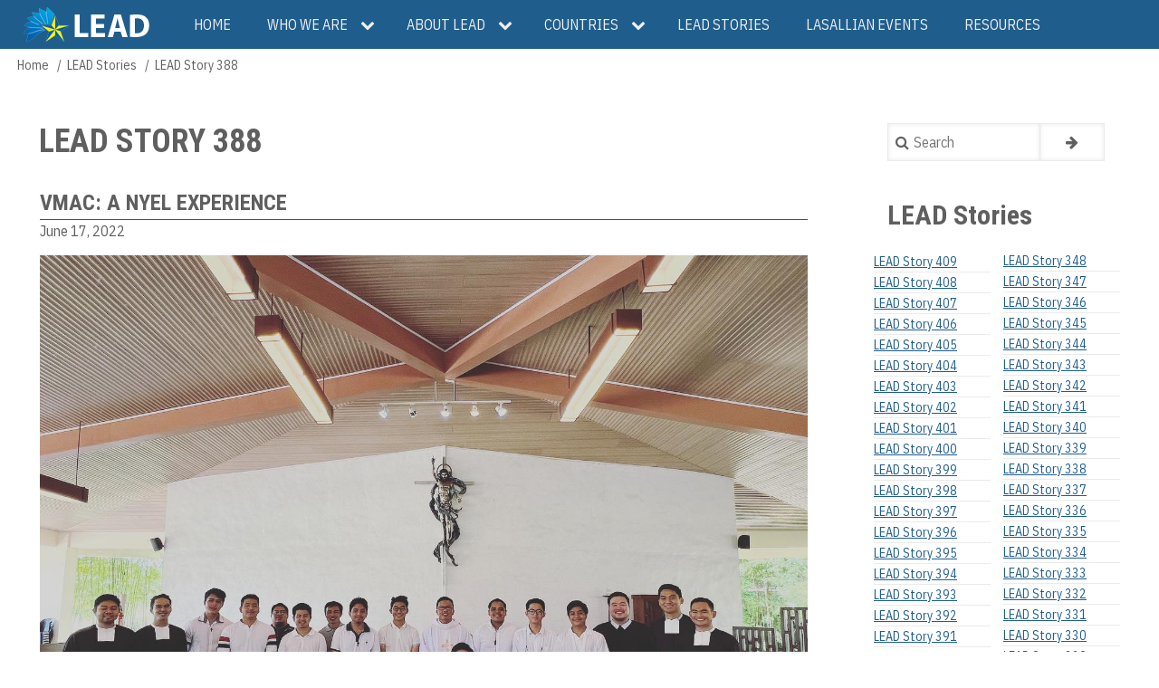

--- FILE ---
content_type: text/html; charset=UTF-8
request_url: https://lasalle-lead.org/lead-stories/lead-story-388
body_size: 12171
content:
<!DOCTYPE html>
<html lang="en" dir="ltr" prefix="content: http://purl.org/rss/1.0/modules/content/  dc: http://purl.org/dc/terms/  foaf: http://xmlns.com/foaf/0.1/  og: http://ogp.me/ns#  rdfs: http://www.w3.org/2000/01/rdf-schema#  schema: http://schema.org/  sioc: http://rdfs.org/sioc/ns#  sioct: http://rdfs.org/sioc/types#  skos: http://www.w3.org/2004/02/skos/core#  xsd: http://www.w3.org/2001/XMLSchema# ">
  <head>
    <meta charset="utf-8" />
<meta name="Generator" content="Drupal 8 (https://www.drupal.org)" />
<meta name="MobileOptimized" content="width" />
<meta name="HandheldFriendly" content="true" />
<meta name="viewport" content="width=device-width, initial-scale=1.0" />
<link rel="shortcut icon" href="/sites/default/files/lead-favicon.png" type="image/png" />
<link rel="canonical" href="/lead-stories/lead-story-388" />
<link rel="shortlink" href="/taxonomy/term/156" />
<link rel="delete-form" href="/taxonomy/term/156/delete" />
<link rel="edit-form" href="/taxonomy/term/156/edit" />
<script>window.a2a_config=window.a2a_config||{};a2a_config.callbacks=[];a2a_config.overlays=[];a2a_config.templates={};</script>

    <title>LEAD Story 388 | Lasallian East Asia District</title>
    <link rel="stylesheet" media="all" href="/core/modules/system/css/components/ajax-progress.module.css?rc3tcq" />
<link rel="stylesheet" media="all" href="/core/modules/system/css/components/align.module.css?rc3tcq" />
<link rel="stylesheet" media="all" href="/core/modules/system/css/components/autocomplete-loading.module.css?rc3tcq" />
<link rel="stylesheet" media="all" href="/core/modules/system/css/components/fieldgroup.module.css?rc3tcq" />
<link rel="stylesheet" media="all" href="/core/modules/system/css/components/container-inline.module.css?rc3tcq" />
<link rel="stylesheet" media="all" href="/core/modules/system/css/components/clearfix.module.css?rc3tcq" />
<link rel="stylesheet" media="all" href="/core/modules/system/css/components/details.module.css?rc3tcq" />
<link rel="stylesheet" media="all" href="/core/modules/system/css/components/hidden.module.css?rc3tcq" />
<link rel="stylesheet" media="all" href="/core/modules/system/css/components/item-list.module.css?rc3tcq" />
<link rel="stylesheet" media="all" href="/core/modules/system/css/components/js.module.css?rc3tcq" />
<link rel="stylesheet" media="all" href="/core/modules/system/css/components/nowrap.module.css?rc3tcq" />
<link rel="stylesheet" media="all" href="/core/modules/system/css/components/position-container.module.css?rc3tcq" />
<link rel="stylesheet" media="all" href="/core/modules/system/css/components/progress.module.css?rc3tcq" />
<link rel="stylesheet" media="all" href="/core/modules/system/css/components/reset-appearance.module.css?rc3tcq" />
<link rel="stylesheet" media="all" href="/core/modules/system/css/components/resize.module.css?rc3tcq" />
<link rel="stylesheet" media="all" href="/core/modules/system/css/components/sticky-header.module.css?rc3tcq" />
<link rel="stylesheet" media="all" href="/core/modules/system/css/components/system-status-counter.css?rc3tcq" />
<link rel="stylesheet" media="all" href="/core/modules/system/css/components/system-status-report-counters.css?rc3tcq" />
<link rel="stylesheet" media="all" href="/core/modules/system/css/components/system-status-report-general-info.css?rc3tcq" />
<link rel="stylesheet" media="all" href="/core/modules/system/css/components/tabledrag.module.css?rc3tcq" />
<link rel="stylesheet" media="all" href="/core/modules/system/css/components/tablesort.module.css?rc3tcq" />
<link rel="stylesheet" media="all" href="/core/modules/system/css/components/tree-child.module.css?rc3tcq" />
<link rel="stylesheet" media="all" href="/core/modules/views/css/views.module.css?rc3tcq" />
<link rel="stylesheet" media="all" href="/modules/blazy/css/components/blazy.column.css?rc3tcq" />
<link rel="stylesheet" media="all" href="/modules/blazy/css/components/blazy.grid.css?rc3tcq" />
<link rel="stylesheet" media="all" href="/modules/blazy/css/components/blazy.ratio.css?rc3tcq" />
<link rel="stylesheet" media="all" href="/modules/blazy/css/components/blazy.loading.css?rc3tcq" />
<link rel="stylesheet" media="all" href="/modules/addtoany/css/addtoany.css?rc3tcq" />
<link rel="stylesheet" media="all" href="/libraries/aos/dist/aos.css?rc3tcq" />
<link rel="stylesheet" media="all" href="/modules/back_to_top/css/back_to_top.css?rc3tcq" />
<link rel="stylesheet" media="all" href="/modules/ckeditor_indentblock/css/plugins/indentblock/ckeditor.indentblock.css?rc3tcq" />
<link rel="stylesheet" media="all" href="/modules/ckeditor_images_gallery/css/ckeditor-images-gallery.css?rc3tcq" />
<link rel="stylesheet" media="all" href="/modules/collapsiblock/css/collapsiblock.css?rc3tcq" />
<link rel="stylesheet" media="all" href="/themes/d8w3css/css/w3-css/w3.css?rc3tcq" />
<link rel="stylesheet" media="all" href="/themes/d8w3css/css/w3-css/w3css-color-libraries.css?rc3tcq" />
<link rel="stylesheet" media="all" href="https://maxcdn.bootstrapcdn.com/font-awesome/4.7.0/css/font-awesome.min.css" />
<link rel="stylesheet" media="all" href="https://fonts.googleapis.com/css?family=Montserrat" />
<link rel="stylesheet" media="all" href="/themes/d8w3css/css/custom/base.css?rc3tcq" />
<link rel="stylesheet" media="all" href="/themes/d8w3css/css/custom/w3-custom-classes.css?rc3tcq" />
<link rel="stylesheet" media="all" href="/themes/d8w3css/css/custom/layout.css?rc3tcq" />
<link rel="stylesheet" media="all" href="/themes/d8w3css/css/custom/components.css?rc3tcq" />
<link rel="stylesheet" media="all" href="/themes/d8w3css/css/custom/theme.css?rc3tcq" />
<link rel="stylesheet" media="all" href="/themes/d8w3css/css/custom/responsive.css?rc3tcq" />
<link rel="stylesheet" media="all" href="/themes/d8w3css/drupal8_w3css_subtheme/css/d8w3css-subtheme-style.css?rc3tcq" />
<link rel="stylesheet" media="all" href="/sites/default/files/css_editor/drupal8_w3css_subtheme.css?rc3tcq" />

    
<!--[if lte IE 8]>
<script src="/core/assets/vendor/html5shiv/html5shiv.min.js?v=3.7.3"></script>
<![endif]-->
<script src="//blazy.min.js"></script>

  </head>
  <body class="path-taxonomy-term-156 path-vocabulary-lead-story-issue path-view-taxonomy-term path-taxonomy">
        <a href="#main-content" class="visually-hidden focusable skip-link">
      Skip to main content
    </a>
    
      <div class="dialog-off-canvas-main-canvas" data-off-canvas-main-canvas>
      <!-- Start: Page Wrapper -->
<div class="page-wrapper w3-col w3-clear w3-animate-opacity w3-text-theme w3-box-shadow-0 w3-border-0 w3-round-0 w3-margin-0 w3-padding-0 ">
  <!-- Start: Header -->
  <header id="header" class="w3-col w3-clear w3-theme-l4 w3-box-shadow-0 w3-border-0 w3-round-0 w3-margin-0 w3-padding-0" role="banner" aria-label="Site header">
    <div id="header-inner" class="d8-fade w3-container header-inner w3-width-1280">
                </div>
  </header>
  <!-- End: Header -->
    <!-- Start: Main Navigation - Horizontal -->
  <div id="main-navigation-h" class="w3-col w3-clear main-navigation-wrapper w3-card w3-theme w3-box-shadow-0 w3-border-0 w3-round-0 w3-margin-0 w3-padding-0" role="navigation" aria-label="Main Navigation" >
    <div id="main-navigation-inner-h" class="d8-fade w3-row main-navigation-inner-h w3-width-1280">
        <i class="mobile-nav fa fa-bars w3-hide-large w3-button w3-block w3-right-align w3-xxlarge w3-theme w3-box-shadow-0 w3-border-0 w3-round-0 w3-margin-0 w3-padding-0"></i>
            
<section id="block-leadheaderlogo" class="w3-block w3-block-wrapper block-block-content block-block-contente2e41aeb-9c87-481e-b675-9619804b5189">
  
    
      
            <div class="w3-section field field--name-body field--type-text-with-summary field--label-hidden w3-bar-item field__item"><style type="text/css">
<!--/*--><![CDATA[/* ><!--*/
.lead-header-logo {
margin-top: 7px;
margin-bottom: 0px;
margin-left: 20px;
margin-right: 20px;
float:left;
}

/*--><!]]>*/
</style>
<div class="lead-header-logo"><a href="https://www.lasalle-lead.org"><img src="https://www.lasalle-lead.org/sites/default/files/2019-09/lead-logo-nav.png" /></a></div>
</div>
      
  </section>
<nav role="navigation" aria-labelledby="block-mainnavigation-menu" id="block-mainnavigation" class="z-index-vs-calendar">
            
  <h2 class="visually-hidden" id="block-mainnavigation-menu">Main navigation</h2>
  

                    <ul  class="ul-parent ul-parent-main" role="menu">
                                  <li class="li-item li-item-main" role="none">
        <a href="/" class="w3-button li-link li-link-main" role="menuitem" data-drupal-link-system-path="&lt;front&gt;">Home</a>
                  </li>
                      <li class="li-item li-item-main li-expanded li-parent" role="none">

                  <a href="/who-we-are" class="w3-button link-enabled clickable-dropdown-menu-link toggle-parent" role="menuitem" aria-haspopup="true">Who We Are</a>
          <span class="dropdown-arrow w3-hover-over clickable-dropdown-menu-fa-down"><i class="fa fa-chevron-down"></i></span>
        
                                  <ul  class="ul-child ul-child-main" role="menu">
                                    <li class="li-item li-item-main" role="none">
        <a href="/who-we-are/the-founder" class="w3-button li-link li-link-main" role="menuitem" data-drupal-link-system-path="node/107">The Founder</a>
                  </li>
                                <li class="li-item li-item-main" role="none">
        <a href="/who-we-are/lasallian-identity" class="w3-button li-link li-link-main" role="menuitem" data-drupal-link-system-path="node/108">Lasallian Identity and Spirituality</a>
                  </li>
                                <li class="li-item li-item-main" role="none">
        <a href="/who-we-are/lasallian-mission" class="w3-button li-link li-link-main" role="menuitem" data-drupal-link-system-path="node/109">Lasallian Association and Mission</a>
                  </li>
                                <li class="li-item li-item-main" role="none">
        <a href="/who-we-are/lasallian-formation" class="w3-button li-link li-link-main" role="menuitem" data-drupal-link-system-path="node/111">Lasallian Formation</a>
                  </li>
                                <li class="li-item li-item-main" role="none">
        <a href="/who-we-are/lasallian-regions-and-districts" class="w3-button li-link li-link-main" role="menuitem" data-drupal-link-system-path="node/112">Lasallian Regions and Districts</a>
                  </li>
                      <li class="li-item li-item-main li-expanded" role="none">

                  <a href="/node/790" class="w3-button link-enabled clickable-dropdown-menu-link toggle-child" role="menuitem" aria-haspopup="true">Lasallian Vocations</a>
          <span class="right-arrow w3-hover-over clickable-dropdown-menu-fa-right"><i class="fa fa-chevron-right"></i></span>
          <span class="dropdown-arrow w3-hover-over clickable-dropdown-menu-fa-down"><i class="fa fa-chevron-down"></i></span>
        
                                  <ul  class="ul-child ul-child-main" role="menu">
                                    <li class="li-item li-item-main" role="none">
        <a href="/who-we-are/de-la-salle-brothers" class="w3-button li-link li-link-main" role="menuitem" data-drupal-link-system-path="node/113">The De La Salle Brothers</a>
                  </li>
                                <li class="li-item li-item-main" role="none">
        <a href="/who-we-are/de-la-salle-sisters" class="w3-button li-link li-link-main" role="menuitem" data-drupal-link-system-path="node/791">De La Salle Sisters</a>
                  </li>
                                <li class="li-item li-item-main" role="none">
        <a href="/who-we-are/lsvp" class="w3-button li-link li-link-main" role="menuitem" data-drupal-link-system-path="node/792">Lasallian Volunteer Program</a>
                  </li>
      </ul>
    
            </li>
      </ul>
    
            </li>
                      <li class="li-item li-item-main li-expanded li-parent" role="none">

                  <a href="/about/overview" class="w3-button link-enabled clickable-dropdown-menu-link toggle-parent" role="menuitem" aria-haspopup="true">About LEAD</a>
          <span class="dropdown-arrow w3-hover-over clickable-dropdown-menu-fa-down"><i class="fa fa-chevron-down"></i></span>
        
                                  <ul  class="ul-child ul-child-main" role="menu">
                                    <li class="li-item li-item-main" role="none">
        <a href="/about/overview" class="w3-button li-link li-link-main" role="menuitem" data-drupal-link-system-path="node/964">Overview</a>
                  </li>
                                <li class="li-item li-item-main" role="none">
        <a href="/about/team" class="w3-button li-link li-link-main" role="menuitem" data-drupal-link-system-path="node/965">The LEAD Team 2023-2027</a>
                  </li>
                                <li class="li-item li-item-main" role="none">
        <a href="/about/lmc" class="w3-button li-link li-link-main" role="menuitem" data-drupal-link-system-path="node/967">Lead Mission Council</a>
                  </li>
                                <li class="li-item li-item-main" role="none">
        <a href="/about/mission-vision" class="w3-button li-link li-link-main" role="menuitem" data-drupal-link-system-path="node/966">Mission-Vision</a>
                  </li>
                                <li class="li-item li-item-main" role="none">
        <a href="/lead10" class="w3-button li-link li-link-main" role="menuitem" data-drupal-link-system-path="node/916">LEAD10</a>
                  </li>
      </ul>
    
            </li>
                      <li class="li-item li-item-main li-expanded li-parent" role="none">

                  <a href="/countries" class="w3-button link-enabled clickable-dropdown-menu-link toggle-parent" role="menuitem" aria-haspopup="true">Countries</a>
          <span class="dropdown-arrow w3-hover-over clickable-dropdown-menu-fa-down"><i class="fa fa-chevron-down"></i></span>
        
                                  <ul  class="ul-child ul-child-main" role="menu">
                                    <li class="li-item li-item-main" role="none">
        <a href="/countries/hong-kong" class="w3-button li-link li-link-main" role="menuitem" data-drupal-link-system-path="node/11">Hong Kong</a>
                  </li>
                                <li class="li-item li-item-main" role="none">
        <a href="/countries/japan" class="w3-button li-link li-link-main" role="menuitem" data-drupal-link-system-path="node/12">Japan</a>
                  </li>
                                <li class="li-item li-item-main" role="none">
        <a href="/countries/malaysia" class="w3-button li-link li-link-main" role="menuitem" data-drupal-link-system-path="node/14">Malaysia</a>
                  </li>
                                <li class="li-item li-item-main" role="none">
        <a href="/countries/myanmar" class="w3-button li-link li-link-main" role="menuitem" data-drupal-link-system-path="node/15">Myanmar</a>
                  </li>
                                <li class="li-item li-item-main" role="none">
        <a href="/countries/philippines" class="w3-button li-link li-link-main" role="menuitem" data-drupal-link-system-path="node/13">Philippines</a>
                  </li>
                                <li class="li-item li-item-main" role="none">
        <a href="/countries/singapore" class="w3-button li-link li-link-main" role="menuitem" data-drupal-link-system-path="node/16">Singapore</a>
                  </li>
                                <li class="li-item li-item-main" role="none">
        <a href="/countries/thailand" class="w3-button li-link li-link-main" role="menuitem" data-drupal-link-system-path="node/17">Thailand</a>
                  </li>
      </ul>
    
            </li>
                                <li class="li-item li-item-main" role="none">
        <a href="/lead-stories" class="w3-button li-link li-link-main" role="menuitem" data-drupal-link-system-path="node/9">LEAD Stories</a>
                  </li>
                                <li class="li-item li-item-main" role="none">
        <a href="/lasallianevents" class="w3-button li-link li-link-main" role="menuitem" data-drupal-link-system-path="lasallianevents">Lasallian Events</a>
                  </li>
                                <li class="li-item li-item-main" role="none">
        <a href="/resources" class="w3-button li-link li-link-main" role="menuitem" data-drupal-link-system-path="node/10">Resources</a>
                  </li>
      </ul>
    

  </nav>


    </div>
  </div>
  <!-- End: Main Navigation - Horizontal -->
            <!-- Start: Main -->
  <div id="main-container" class="w3-col w3-clear w3-theme-l5 w3-box-shadow-0 w3-border-0 w3-round-0 w3-margin-0 w3-padding-0">
    <div id="main-container-inner" class="w3-container main-container-inner w3-width-1280">
              <!-- Breadcrumb -->
        <div class="w3-box-shadow-0 w3-border-0 w3-round-0 w3-margin-0 w3-padding-0">
              
<section id="block-breadcrumbs" class="w3-block w3-block-wrapper block-system block-system-breadcrumb-block">
  
    
        <nav class="w3-block w3-section breadcrumb" role="navigation" aria-labelledby="system-breadcrumb">
    <h2 id="system-breadcrumb" class="visually-hidden">Breadcrumb</h2>
    <ul class="w3-ul w3-small breadcrumb">
          <li>
                  <a href="/">Home</a>
              </li>
          <li>
                  <a href="/lead-stories">LEAD Stories</a>
              </li>
          <li>
                  LEAD Story 388
              </li>
        </ul>
  </nav>

  </section>


        </div>
        <!-- End: Breadcrumb -->
            <!-- Start Main Container  -->
      <div class="w3-col w3-clear w3-row-padding">
                          <!-- Start: Main Content -->
          <div class="w3-threequarter main-region w3css-content">
            <div class="d8-fade w3-card w3-round w3-mobile  w3-box-shadow-0 w3-border-0 w3-round-0 w3-margin-0 w3-padding-0">
                  <div data-drupal-messages-fallback class="hidden"></div>
<section id="block-pagetitle" class="lead-padding-left-15 w3-block w3-block-wrapper block-core block-page-title-block">
  
    
      
  <h1 class="w3-margin-left w3-padding-24 w3-xxlarge page-title">LEAD Story 388</h1>


  </section>

<section id="block-mainpagecontent" class="w3-block w3-block-wrapper block-system block-system-main-block">
  
    
      <div class="views-element-container w3-row element-container-wrapper"><div class="w3-row view view-taxonomy-term view-id-taxonomy_term view-display-id-page_1 js-view-dom-id-a4b96408554106fb3fc2cc296f71ac0a845db2e9ae518346da5aac2c40eb567e">
  
    
      <header class="view-header">
      <div about="/lead-stories/lead-story-388" id="taxonomy-term-156" class="taxonomy-term vocabulary-lead-story-issue">
  
    
  <div class="w3-row-padding content">
    
  </div>
</div>

    </header>
      
      <div class="view-content">
          <div class="w3-panel views-row">
    <div><h3 class="lead-stories-list-title"><a href="/index.php/lead-stories/lead-story-388/vmac-nyel-experience" hreflang="en">VMAC: A Nyel Experience</a></h3></div><div class="views-field views-field-field-date"><div class="field-content"><time datetime="2022-06-17T12:00:00Z">June 17, 2022</time>
</div></div><div><div class="lead-padding-top-15">  <img src="/sites/default/files/lead-stories/13.jpg" width="1440" height="1080" alt="" typeof="foaf:Image" class="w3-image" />

</div></div><div class="views-field views-field-body"><div class="field-content"><p><strong>PHILIPPINES</strong> - An Aspirant of the De La Salle Brothers is someone who is considering that the life of the Brothers is a possible option in their lives. They aspire to mature as a human, as a spiritual person, and as a Christian.</p>

<p>On May 26-29, 2022, La Salle Academy, Iligan City, held the Visayas-Mindanao Aspirants’ Conference: A Nyel Experience. This was the first time in 2 years since the pandemic, that the Vocations Ministry Office organized the first in-person gathering of Aspirants. The conference invited the young Aspirants from La Salle Academy, La Salle University - Ozamiz, and University of Saint La Salle - Bacolod to ignite the flame within their journey to discernment. The conference was named after Adrian Nyel, a French Educator, who played a big role for our founder, Saint John Baptist De La Salle’s first step into being an educator. Adrian recruited the young priest to assist him in opening a parish school for the poverty-stricken boys.</p>

<p>The conference focused around this idea with different sessions and prayer services that guided the Aspirants. Taking a look back at their small yesses that led them to where they currently are, how Adrian Nyel’s invitation to our founder, reflects those invitations that the Aspirants experienced, and how they responded to those invitations. There were also sessions about the gifts each aspirant has and how they can use these gifts to help others. Just as Saint John Baptist De La Salle did when he used his gift which is teaching to help others.</p>

<p>The Aspirants from the different La Salle schools came together in La Salle Academy, Iligan City to settle down and prepare themselves for the conference. This is marked as the Day Zero of the program where the participants had an orientation for the rules, assigned rooms, responsibilities and duties, followed by a dinner at the Retreat House. They also had their community gathering that night where they got to know each other and to create that relationship that they currently have.</p>

<p>The conference officially started on May 27. During that day, aside from the prayers and sessions, the Brothers and Aspirants took the official photo of the conference. They did sports after, such as Frisbee and Volleyball where the Aspirants got into their competitive side and did friendly banter with each other. After the games, they were almost as if they had been together for years. On May 28, they celebrated God’s gifts in creation. The participants went to a beach where they could appreciate God’s creation and continue to establish the relationship that they had. Finally, on May 29, the participants both renewed or signed their Aspirancy contracts. The mass was held in the Holy Infancy Chapel in La Salle Academy.</p>

<p>Not only did the Aspirants learn more about their discernment, they also learned about how they can be helpful to others just as St. La Salle was. That the ultimate goal in each and everybody's life is to be a loving person as what Jesus had also taught. Nothing is more important than to love what we love and do everything that we do out of love.</p>

<p>Live Jesus in our Hearts. Forever! <strong>(Text: Jeff Aldrin Tabita - LSA-Iligan Aspirant; Photos: Br. Weegee Enriquez FSC)</strong></p>
</div></div><div><div class="lead-story-download block-link-hover-effect lead-padding-bottom-20 lead-padding-top-20"></div></div>
  </div>
    <div class="w3-panel views-row">
    <div><h3 class="lead-stories-list-title"><a href="/lead-stories/lead-story-388/prayer-greater-calling" hreflang="en">Prayer For A Greater Calling</a></h3></div><div class="views-field views-field-field-date"><div class="field-content"><time datetime="2022-06-17T12:00:00Z">June 17, 2022</time>
</div></div><div><div class="lead-padding-top-15">  <img src="/sites/default/files/lead-stories/1_1.jpg" width="1600" height="974" alt="" typeof="foaf:Image" class="w3-image" />

</div></div><div class="views-field views-field-body"><div class="field-content"><p>The LEAD Online Community gathered for the 8th time on May 15, 2022. The online gathering of Lasallians from LEAD coincides with the celebration of the Feast of the Founder. Br. Justine Nge Bo FSC of Myanmar led the Prayer Service. Within the prayer service, candidates from Myanmar played a song to help all participants reflect on the Gospel Reading. The intercessions were prayed in the different languages in LEAD. The activity was capped with a Breakout Room sharing that allowed participants to interact with other Lasallians. The participants are looking forward to the next LOC Gathering. <strong>(Text: Br. Vince Paildan FSC; Photos: Br. Dennis Magbanua FSC)</strong></p>
</div></div><div><div class="lead-story-download block-link-hover-effect lead-padding-bottom-20 lead-padding-top-20"></div></div>
  </div>
    <div class="w3-panel views-row">
    <div><h3 class="lead-stories-list-title"><a href="/lead-stories/lead-story-388/la-salle-thailand-welcomes-new-candidates" hreflang="en">La Salle Thailand Welcomes New Candidates</a></h3></div><div class="views-field views-field-field-date"><div class="field-content"><time datetime="2022-06-17T12:00:00Z">June 17, 2022</time>
</div></div><div><div class="lead-padding-top-15">  <img src="/sites/default/files/lead-stories/4.jpg" width="1478" height="1108" alt="" typeof="foaf:Image" class="w3-image" />

</div></div><div class="views-field views-field-body"><div class="field-content"><p><strong>THAILAND</strong> - The admission of three young candidates into the Lasallian Formation Program shows that the Lasallian Vocation is still alive and well in Thailand. On June 3, 2022, the Lasallian family received two De La Salle Brothers' candidates and one La Salle Sisters' candidate in La Salle Sampran.</p>

<p>Br. Joseph Klong FSC, the sector head and the community director of La Salle Sampran Community, accepted and welcomed John Puchit Sangwornchit, Valentino Worawit Wongsit from Amnat Charoen Province , and Lucia Nattarinda Dehae from Chiang Mai Province.</p>

<p>Sister Mary Ann Sunantha, Superior General and the community director of the La Salle Sisters, Bangkok, Sister Mary Laied, and Sister Elizabeth Mali from La Salle Bangna, Br. Philip Bancha FSC from La Salle Juniorate in Nakhon Sawan and Fr. Joseph Srawin and Fr. Bosco Watcharapon of the Ratchaburi Diocese joined the La Salle Sampran community for this event.</p>

<p>The newly accepted candidates will start their tertiary education at Lux Mundi Seminary in Sampran.<strong> (Text: Br. Eugene de Luna FSC; Photos: Mr. Romeo Mongkol Sanyaluck)</strong></p>
</div></div><div><div class="lead-story-download block-link-hover-effect lead-padding-bottom-20 lead-padding-top-20"></div></div>
  </div>
    <div class="w3-panel views-row">
    <div><h3 class="lead-stories-list-title"><a href="/index.php/lead-stories/lead-story-388/dlsu-d-joins-good-makes-headlines-project" hreflang="en">DLSU-D Joins ‘Good Makes Headlines’ Project</a></h3></div><div class="views-field views-field-field-date"><div class="field-content"><time datetime="2022-06-17T12:00:00Z">June 17, 2022</time>
</div></div><div><div class="lead-padding-top-15">  <img src="/sites/default/files/lead-stories/1_2.jpg" width="1920" height="1186" alt="" typeof="foaf:Image" class="w3-image" />

</div></div><div class="views-field views-field-body"><div class="field-content"><p><strong>PHILIPPINES</strong> - DLSU-D’s third-year Broadcast Journalism students met with officials from Gravissimum Educationis Foundation to discuss a two-year project entitled "Good Makes Headlines.”</p>

<p>The educational project, spearheaded by the foundation and the Dicastery for Communication in Vatican City, aims to upgrade a network of Catholic universities that "understands, explores, and promotes the universality of the church" through the integration of young students' voices that direct toward the common good.</p>

<p>“In a nutshell, we want to bring the Filipino Christian culture in Rome and through the Vatican Communication Media System to the rest of the world,” Thivierge said</p>

<p>Full Article: <a href="https://tinyurl.com/DLSUDGoodMakes" target="_blank">https://tinyurl.com/DLSUDGoodMakes</a>.</p>
</div></div><div><div class="lead-story-download block-link-hover-effect lead-padding-bottom-20 lead-padding-top-20"></div></div>
  </div>
    <div class="w3-panel views-row">
    <div><h3 class="lead-stories-list-title"><a href="/lead-stories/lead-story-388/lsc-adventureship" hreflang="en">LSC Adventureship</a></h3></div><div class="views-field views-field-field-date"><div class="field-content"><time datetime="2022-06-17T12:00:00Z">June 17, 2022</time>
</div></div><div><div class="lead-padding-top-15">  <img src="/sites/default/files/lead-stories/285682303_550561173455724_3972182301412774209_n.jpg" width="1920" height="1440" alt="" typeof="foaf:Image" class="w3-image" />

</div></div><div class="views-field views-field-body"><div class="field-content"><p><strong>HONG KONG</strong> - Our boys in the Student Leadership Enhancement Program underwent a once-in-a-lifetime experience on the Adventureship over a two-day camp. The camp not only enhanced their collaborative skills and problem solving skills, but toughened their hearts to conquer every ill!<strong> (La Salle College Official Facebook Page)</strong></p>

<p>#lasallecollegeofficial #LaSalleSpirit #LSCSLEP</p>
</div></div><div><div class="lead-story-download block-link-hover-effect lead-padding-bottom-20 lead-padding-top-20"></div></div>
  </div>
    <div class="w3-panel views-row">
    <div><h3 class="lead-stories-list-title"><a href="/index.php/lead-stories/lead-story-388/sidewalk-vendor-and-trike-drivers-son-finishes-chemical-engineering" hreflang="en">Sidewalk Vendor And Trike Driver&#039;s Son Finishes Chemical Engineering Course</a></h3></div><div class="views-field views-field-field-date"><div class="field-content"><time datetime="2022-06-17T12:00:00Z">June 17, 2022</time>
</div></div><div><div class="lead-padding-top-15">  <img src="/sites/default/files/lead-stories/284196472_2108344916002000_5685202746717263545_n.jpg" width="1080" height="810" alt="" typeof="foaf:Image" class="w3-image" />

</div></div><div class="views-field views-field-body"><div class="field-content"><p><strong>PHILIPPINES</strong> - Indeed, poverty is not a hindrance to success.</p>

<p>This, once again, was proven by 22-year-old Joshua Mahilum, of Barangay Vista Alegre in Bacolod City.</p>

<p>Raised by his sidewalk vendor mother and tricycle driver father, Mahilum finished his four-year Chemical Engineering course at the University of Saint La Salle (USLS) - Bacolod as an academic and DOST scholar.</p>

<p>He was among the 1,319 graduates of the university who marched in a face-to-face ceremony held at the USLS-Bacolod Coliseum yesterday, May 29.</p>

<p>"Para gid ni sa akon ginikanan nga grabe ang pag-agwanta, ulan kag init, para lang masupurtahan ang akon pag-iskwela," he told SunStar Bacolod News.</p>

<p>Mahilum's post about his college journey is now making rounds on social media and is receiving good comment from the netizens.<strong> (SunStar Bacolod News Official Facebook Page) </strong></p>

<p>Full Article: <a href="https://www.facebook.com/SunStarBacolodNews/posts/2108344469335378" target="_blank">https://www.facebook.com/SunStarBacolodNews/posts/2108344469335378</a></p>

<p><img alt="284382912_2108345006001991_5728772435932679764_n" data-entity-type="file" data-entity-uuid="0053e764-67b5-4424-8167-4cf2500943f1" src="/sites/default/files/inline-images/284382912_2108345006001991_5728772435932679764_n.jpg" /></p>
</div></div><div><div class="lead-story-download block-link-hover-effect lead-padding-bottom-20 lead-padding-top-20"></div></div>
  </div>
    <div class="w3-panel views-row">
    <div><h3 class="lead-stories-list-title"><a href="/index.php/lead-stories/lead-story-388/br-mandy-united-board-fellow" hreflang="en">Br. Mandy, United Board Fellow</a></h3></div><div class="views-field views-field-field-date"><div class="field-content"><time datetime="2022-06-17T12:00:00Z">June 17, 2022</time>
</div></div><div><div class="lead-padding-top-15">  <img src="/sites/default/files/lead-stories/Br-Mandy-United-Board.jpg" width="1920" height="1080" alt="" typeof="foaf:Image" class="w3-image" />

</div></div><div class="views-field views-field-body"><div class="field-content"><p><strong>PHILIPPINES</strong> - Congratulations to our Vice Chancellor for Mission and Development, Br. Normandy C. Dujunco FSC, DTheol!</p>

<p>Fellow, United Board for Christian Higher Education in Asia (2022-2023)</p>

<p>“The United Board Fellows Program prepares talented mid-career faculty and administrators for leadership in universities and colleges in Asia through exposure to leadership ideas and practices in diverse university settings. The goal of the United Board Fellows Program is to build strong leadership for higher education institutions in Asia. Seeking to strengthen networks of young leaders in teaching, research, and service and promote understanding and commitment to wholeperson education in Asian colleges and universities.”</p>

<p>#AnimoLaSalle #AnimoUSLS <strong>(University of St. La Salle Official Facebook Page)</strong></p>
</div></div><div><div class="lead-story-download block-link-hover-effect lead-padding-bottom-20 lead-padding-top-20"></div></div>
  </div>
    <div class="w3-panel views-row">
    <div><h3 class="lead-stories-list-title"><a href="/lead-stories/lead-story-388/sjii-bald-statement" hreflang="en">SJII ‘Bald’ Statement</a></h3></div><div class="views-field views-field-field-date"><div class="field-content"><time datetime="2022-06-17T12:00:00Z">June 17, 2022</time>
</div></div><div><div class="lead-padding-top-15">  <img src="/sites/default/files/lead-stories/SJII%20Bald.jpg" width="1920" height="1440" alt="" typeof="foaf:Image" class="w3-image" />

</div></div><div class="views-field views-field-body"><div class="field-content"><p><strong>SINGAPORE</strong> - Mr Colond, Br Carlo, Br Mark and Br Miggy from the #Lasallian Formation team made a 'bald' statement last week in support of the Children's Cancer Foundation's #hairforhope campaign.</p>

<p>Thank you, gentlemen, for showing up to raise funds and awareness of this worthy cause!</p>

<p>#SJII #service #givingback #community <strong>(St. Joseph's Institution International Official Facebook Page)</strong></p>
</div></div><div><div class="lead-story-download block-link-hover-effect lead-padding-bottom-20 lead-padding-top-20"></div></div>
  </div>
    <div class="w3-panel views-row">
    <div><h3 class="lead-stories-list-title"><a href="/index.php/lead-stories/lead-story-388/live-la-salle-episode-8-responding-gods-call" hreflang="en">Live, La Salle! Episode 8 Responding To God’s Call</a></h3></div><div class="views-field views-field-field-date"><div class="field-content"><time datetime="2022-06-17T12:00:00Z">June 17, 2022</time>
</div></div><div><div class="lead-padding-top-15">  <img src="/sites/default/files/lead-stories/live-la-salle.jpg" width="741" height="540" alt="" typeof="foaf:Image" class="w3-image" />

</div></div><div class="views-field views-field-body"><div class="field-content"><p><strong>PHILIPPINES</strong> - “Live, La Salle!" seeks to highlight the limitless ways of living out our Lasallian Vocation in our schools and communities. For this month, we interviewed Br. Mark Basan II FSC from the Lasallian Formation Center, Mr. Cyril Lituañas from De La Salle University, and Mr. Enzo Ferraris, our Aspirant from the University of St. La Salle. Let us listen to their stories as they share with us how they live their Lasallian Vocation.</p>

<p>#YesBro #LiveLaSalle #DLSBrothersPH #DeLaSallePH</p>

<p>Video by Jeanne Tan <strong>(De La Salle Brothers of the Philippines Official Facebook Page)</strong></p>

<p><iframe allow="accelerometer; autoplay; clipboard-write; encrypted-media; gyroscope; picture-in-picture" allowfullscreen="" frameborder="0" height="315" src="https://www.youtube.com/embed/Jf6uajy9Rrs" title="YouTube video player" width="560"></iframe></p>
</div></div><div><div class="lead-story-download block-link-hover-effect lead-padding-bottom-20 lead-padding-top-20"></div></div>
  </div>
    <div class="w3-panel views-row">
    <div><h3 class="lead-stories-list-title"><a href="/lead-stories/lead-story-388/sxi-may-happenings" hreflang="en">SXI May Happenings</a></h3></div><div class="views-field views-field-field-date"><div class="field-content"><time datetime="2022-06-17T12:00:00Z">June 17, 2022</time>
</div></div><div><div class="lead-padding-top-15">  <img src="/sites/default/files/lead-stories/SXI%20May%20Happenings.jpg" width="1000" height="522" alt="" typeof="foaf:Image" class="w3-image" />

</div></div><div class="views-field views-field-body"><div class="field-content"><p>St. Xavier’s Board Of Governors Official Facebook Page</p>

<p><iframe allow="accelerometer; autoplay; clipboard-write; encrypted-media; gyroscope; picture-in-picture" allowfullscreen="" frameborder="0" height="315" src="https://www.youtube.com/embed/ZMN0LmO4Pqc" title="YouTube video player" width="560"></iframe></p>
</div></div><div><div class="lead-story-download block-link-hover-effect lead-padding-bottom-20 lead-padding-top-20"></div></div>
  </div>
    <div class="w3-panel views-row">
    <div><h3 class="lead-stories-list-title"><a href="/index.php/lead-stories/lead-story-388/daily-signum-viridis" hreflang="en">The Daily Signum Viridis</a></h3></div><div class="views-field views-field-field-date"><div class="field-content"><time datetime="2022-06-17T12:00:00Z">June 17, 2022</time>
</div></div><div><div class="lead-padding-top-15">  <img src="/sites/default/files/lead-stories/285668852_129927779685191_2853988976861395996_n.jpg" width="1414" height="2000" alt="" typeof="foaf:Image" class="w3-image" />

</div></div><div class="views-field views-field-body"><div class="field-content"><p><strong>PHILIPPINES</strong> - Hey, Lasallians! Ready yourselves for this BREAKING NEWS!</p>

<p><strong>The Daily Signum Viridis</strong> - our first ever newsletter from the newly founded Lasallian Youth Media Ministry has been finally released!</p>

<p><strong>Signum</strong> [noun] and <strong>Viridis</strong> [noun] are both derived from Latin words, which then translate to <em>sign</em> and <em>green</em>, respectively.</p>

<p>With the intent of imparting the life and stories of Young Lasallians together with the ventures spearheaded by the Lasallian Youth Ministry Office, the columns on each page are for yours to look into and read so that you can establish daily what it also means to be a bearer of the Lasallian color.</p>

<p>The LYMO and all its ministries will now have the spotlight as they answer De La Salle Lipa’s burning questions about…</p>

<p><em>WHO is LYMO?<br />
WHAT do they do?<br />
WHEN during the school year did they start initiating their activities?<br />
WHERE do they implement all of their projects and programs?<br />
WHY were they inspired to start their ministries?<br />
HOW did LYMO start?</em></p>

<p>Looking to find where you can access our newsletter? We’ve got you covered on this. We give you the <strong>The Daily Signum Viridis</strong> realness!</p>

<p><a href="https://bit.ly/TheDailySignumVeridisMayIssueCanva" target="_blank">https://bit.ly/TheDailySignumVeridisMayIssueCanva </a><br />
<a href="https://bit.ly/TheDailySignumVeridisMayIssueCanva" target="_blank">https://bit.ly/SignumVeridisGDrive</a></p>

<p>The LYMO is one with its ministries in hoping that these articles could help you (yes, you, our fellow Young Lasallians) to discover the faith in God and the need for service!</p>

<p>We are so grateful to have you here. You’re more than welcome to join us once again for our next newsletter publishing!</p>

<p>Follow our official LYMO social media accounts to keep up with the latest updates:</p>

<p>Facebook: <a href="https://www.facebook.com/dlsl.lymo/" target="_blank">https://www.facebook.com/dlsl.lymo</a><br />
Twitter: <a href="https://twitter.com/dlsl_lymo" target="_blank">https://twitter.com/dlsl_lymo</a></p>

<p>Animo La Salle!</p>

<p>#DLSLipaLasallianYouthMinistryOffice #YesBro #TheDailySignumViridis #TheDailySignofGreen</p>

<p><strong>(DLSL - Lasallian Youth Ministry Office Official Facebook Page)</strong></p>
</div></div><div><div class="lead-story-download block-link-hover-effect lead-padding-bottom-20 lead-padding-top-20"></div></div>
  </div>
    <div class="w3-panel views-row">
    <div><h3 class="lead-stories-list-title"><a href="/lead-stories/pdf/lead-story-388" hreflang="en">LEAD Story 388 PDF Version</a></h3></div><div class="views-field views-field-field-date"><div class="field-content"><time datetime="2022-06-17T12:00:00Z">June 17, 2022</time>
</div></div><div><div class="lead-padding-top-15"></div></div><div class="views-field views-field-body"><div class="field-content"></div></div><div><div class="lead-story-download block-link-hover-effect lead-padding-bottom-20 lead-padding-top-20"><span class="file file--mime-application-pdf file--application-pdf"><a href="https://lasalle-lead.org/sites/default/files/lead-stories/LEAD%20Story%20388%20%282022%20June%2017%29.pdf" type="application/pdf; length=7059832">LEAD Story 388 (2022 June 17).pdf</a></span>
</div></div>
  </div>

    </div>
  
          </div>
</div>

  </section>


            </div>
          </div>
          <!-- End: Main Content -->
                          <!-- Start: Right SideBar -->
          <div class="w3-quarter main-region second-sidebar">
            <div class="d8-fade w3-card w3-round w3-sidebar-second w3-mobile w3-box-shadow-0 w3-border-0 w3-round-0 w3-margin-0 w3-padding-0">
                  
  
    
      <form action="/search/results" method="get" id="search-block-form" accept-charset="UTF-8" class="w3-content w3-padding w3-search-block-form">
  <div class="w3-section js-form-item form-item js-form-type-search form-type-search js-form-item-keys form-item-keys form-no-label">
      <label for="edit-keys" class="visually-hidden">Search</label>
        <input title="Enter the terms you wish to search for." placeholder="Search" data-drupal-selector="edit-keys" type="search" id="edit-keys" name="keys" value="" size="15" maxlength="128" class="form-search w3-input w3-border w3-theme-border" />

        </div>
<div data-drupal-selector="edit-actions" class="form-actions w3-row element-container-wrapper js-form-wrapper form-wrapper" id="edit-actions"><input class="search-button-block button js-form-submit form-submit w3-button w3-border w3-theme-border w3-margin-top w3-margin-bottom" data-drupal-selector="edit-submit" type="submit" id="edit-submit" value="" />
</div>

</form>

  
<section class="views-element-container right-side-menu block-link-hover-effect w3-block w3-block-wrapper block-views block-views-blocklead-stories-v2-block-1" id="block-views-block-lead-stories-v2-block-1">
  
      <h2 class="w3-padding w3-block-title">LEAD Stories</h2>
    
      <div class="w3-row element-container-wrapper"><div class="w3-row view view-lead-stories-v2 view-id-lead_stories_v2 view-display-id-block_1 js-view-dom-id-01ee932b75761bcd2d42de085e9210333b0a21a33b106df717171e484d95c804">
  
    
      
      <div class="view-content">
      <div class="item-list item-list--blazy item-list--blazy-column w3-row item-list"><ul class="blazy blazy--grid block-column block-count-109 small-block-column-2 medium-block-column-2 large-block-column-2 w3-ul" data-blazy="{&quot;useAjax&quot;:true}" id="blazy-views-lead-stories-v2-block-1-1"><li class="grid w3-panel"><div class="grid__content w3-row element-container-wrapper"><div><span><a href="/lead-stories/lead-story-409" hreflang="en">LEAD Story 409</a></span></div></div>
 </li><li class="grid w3-panel"><div class="grid__content w3-row element-container-wrapper"><div><span><a href="/index.php/lead-stories/lead-story-408" hreflang="en">LEAD Story 408</a></span></div></div>
 </li><li class="grid w3-panel"><div class="grid__content w3-row element-container-wrapper"><div><span><a href="/lead-stories/lead-story-407" hreflang="en">LEAD Story 407</a></span></div></div>
 </li><li class="grid w3-panel"><div class="grid__content w3-row element-container-wrapper"><div><span><a href="/lead-stories/lead-story-406" hreflang="en">LEAD Story 406</a></span></div></div>
 </li><li class="grid w3-panel"><div class="grid__content w3-row element-container-wrapper"><div><span><a href="/index.php/lead-stories/lead-story-405" hreflang="en">LEAD Story 405</a></span></div></div>
 </li><li class="grid w3-panel"><div class="grid__content w3-row element-container-wrapper"><div><span><a href="/index.php/lead-stories/lead-story-404" hreflang="en">LEAD Story 404</a></span></div></div>
 </li><li class="grid w3-panel"><div class="grid__content w3-row element-container-wrapper"><div><span><a href="/index.php/lead-stories/lead-story-403" hreflang="en">LEAD Story 403</a></span></div></div>
 </li><li class="grid w3-panel"><div class="grid__content w3-row element-container-wrapper"><div><span><a href="/index.php/lead-stories/lead-story-402" hreflang="en">LEAD Story 402</a></span></div></div>
 </li><li class="grid w3-panel"><div class="grid__content w3-row element-container-wrapper"><div><span><a href="/index.php/lead-stories/lead-story-401" hreflang="en">LEAD Story 401</a></span></div></div>
 </li><li class="grid w3-panel"><div class="grid__content w3-row element-container-wrapper"><div><span><a href="/index.php/lead-stories/lead-story-400" hreflang="en">LEAD Story 400</a></span></div></div>
 </li><li class="grid w3-panel"><div class="grid__content w3-row element-container-wrapper"><div><span><a href="/index.php/lead-stories/lead-story-399" hreflang="en">LEAD Story 399</a></span></div></div>
 </li><li class="grid w3-panel"><div class="grid__content w3-row element-container-wrapper"><div><span><a href="/index.php/lead-stories/lead-story-398" hreflang="en">LEAD Story 398</a></span></div></div>
 </li><li class="grid w3-panel"><div class="grid__content w3-row element-container-wrapper"><div><span><a href="/index.php/lead-stories/lead-story-397" hreflang="en">LEAD Story 397</a></span></div></div>
 </li><li class="grid w3-panel"><div class="grid__content w3-row element-container-wrapper"><div><span><a href="/index.php/lead-stories/lead-story-396" hreflang="en">LEAD Story 396</a></span></div></div>
 </li><li class="grid w3-panel"><div class="grid__content w3-row element-container-wrapper"><div><span><a href="/index.php/lead-stories/lead-story-395" hreflang="en">LEAD Story 395</a></span></div></div>
 </li><li class="grid w3-panel"><div class="grid__content w3-row element-container-wrapper"><div><span><a href="/lead-stories/lead-story-394" hreflang="en">LEAD Story 394</a></span></div></div>
 </li><li class="grid w3-panel"><div class="grid__content w3-row element-container-wrapper"><div><span><a href="/lead-stories/lead-story-393" hreflang="en">LEAD Story 393</a></span></div></div>
 </li><li class="grid w3-panel"><div class="grid__content w3-row element-container-wrapper"><div><span><a href="/lead-stories/lead-story-392" hreflang="en">LEAD Story 392</a></span></div></div>
 </li><li class="grid w3-panel"><div class="grid__content w3-row element-container-wrapper"><div><span><a href="/lead-stories/lead-story-391" hreflang="en">LEAD Story 391</a></span></div></div>
 </li><li class="grid w3-panel"><div class="grid__content w3-row element-container-wrapper"><div><span><a href="/index.php/lead-stories/lead-story-390" hreflang="en">LEAD Story 390</a></span></div></div>
 </li><li class="grid w3-panel"><div class="grid__content w3-row element-container-wrapper"><div><span><a href="/lead-stories/lead-story-389" hreflang="en">LEAD Story 389</a></span></div></div>
 </li><li class="grid w3-panel"><div class="grid__content w3-row element-container-wrapper"><div><span><a href="/lead-stories/lead-story-388" hreflang="en">LEAD Story 388</a></span></div></div>
 </li><li class="grid w3-panel"><div class="grid__content w3-row element-container-wrapper"><div><span><a href="/index.php/lead-stories/lead-story-387" hreflang="en">LEAD Story 387</a></span></div></div>
 </li><li class="grid w3-panel"><div class="grid__content w3-row element-container-wrapper"><div><span><a href="/lead-stories/lead-story-386" hreflang="en">LEAD Story 386</a></span></div></div>
 </li><li class="grid w3-panel"><div class="grid__content w3-row element-container-wrapper"><div><span><a href="/lead-stories/lead-story-385" hreflang="en">LEAD Story 385</a></span></div></div>
 </li><li class="grid w3-panel"><div class="grid__content w3-row element-container-wrapper"><div><span><a href="/index.php/lead-stories/lead-story-384" hreflang="en">LEAD Story 384</a></span></div></div>
 </li><li class="grid w3-panel"><div class="grid__content w3-row element-container-wrapper"><div><span><a href="/index.php/lead-stories/lead-story-383" hreflang="en">LEAD Story 383</a></span></div></div>
 </li><li class="grid w3-panel"><div class="grid__content w3-row element-container-wrapper"><div><span><a href="/index.php/lead-stories/lead-story-382" hreflang="en">LEAD Story 382</a></span></div></div>
 </li><li class="grid w3-panel"><div class="grid__content w3-row element-container-wrapper"><div><span><a href="/index.php/lead-stories/lead-story-381" hreflang="en">LEAD Story 381</a></span></div></div>
 </li><li class="grid w3-panel"><div class="grid__content w3-row element-container-wrapper"><div><span><a href="/index.php/lead-stories/lead-story-380" hreflang="en">LEAD Story 380</a></span></div></div>
 </li><li class="grid w3-panel"><div class="grid__content w3-row element-container-wrapper"><div><span><a href="/lead-stories/lead-story-379" hreflang="en">LEAD Story 379</a></span></div></div>
 </li><li class="grid w3-panel"><div class="grid__content w3-row element-container-wrapper"><div><span><a href="/index.php/lead-stories/lead-story-378" hreflang="en">LEAD Story 378</a></span></div></div>
 </li><li class="grid w3-panel"><div class="grid__content w3-row element-container-wrapper"><div><span><a href="/lead-stories/lead-story-377" hreflang="en">LEAD Story 377</a></span></div></div>
 </li><li class="grid w3-panel"><div class="grid__content w3-row element-container-wrapper"><div><span><a href="/index.php/lead-stories/lead-story-376" hreflang="en">LEAD Story 376</a></span></div></div>
 </li><li class="grid w3-panel"><div class="grid__content w3-row element-container-wrapper"><div><span><a href="/index.php/lead-stories/lead-story-375" hreflang="en">LEAD Story 375</a></span></div></div>
 </li><li class="grid w3-panel"><div class="grid__content w3-row element-container-wrapper"><div><span><a href="/index.php/lead-stories/lead-story-374" hreflang="en">LEAD Story 374</a></span></div></div>
 </li><li class="grid w3-panel"><div class="grid__content w3-row element-container-wrapper"><div><span><a href="/index.php/lead-stories/lead-story-373" hreflang="en">LEAD Story 373</a></span></div></div>
 </li><li class="grid w3-panel"><div class="grid__content w3-row element-container-wrapper"><div><span><a href="/index.php/lead-stories/lead-story-372" hreflang="en">LEAD Story 372</a></span></div></div>
 </li><li class="grid w3-panel"><div class="grid__content w3-row element-container-wrapper"><div><span><a href="/lead-stories/lead-story-371" hreflang="en">LEAD Story 371</a></span></div></div>
 </li><li class="grid w3-panel"><div class="grid__content w3-row element-container-wrapper"><div><span><a href="/index.php/lead-stories/lead-story-370" hreflang="en">LEAD Story 370</a></span></div></div>
 </li><li class="grid w3-panel"><div class="grid__content w3-row element-container-wrapper"><div><span><a href="/lead-stories/lead-story-369" hreflang="en">LEAD Story 369</a></span></div></div>
 </li><li class="grid w3-panel"><div class="grid__content w3-row element-container-wrapper"><div><span><a href="/index.php/lead-stories/lead-story-362" hreflang="en">LEAD Story 362</a></span></div></div>
 </li><li class="grid w3-panel"><div class="grid__content w3-row element-container-wrapper"><div><span><a href="/lead-stories/lead-story-361" hreflang="en">LEAD Story 361</a></span></div></div>
 </li><li class="grid w3-panel"><div class="grid__content w3-row element-container-wrapper"><div><span><a href="/index.php/lead-stories/lead-story-360" hreflang="en">LEAD Story 360</a></span></div></div>
 </li><li class="grid w3-panel"><div class="grid__content w3-row element-container-wrapper"><div><span><a href="/index.php/lead-stories/lead-story-359" hreflang="en">LEAD Story 359</a></span></div></div>
 </li><li class="grid w3-panel"><div class="grid__content w3-row element-container-wrapper"><div><span><a href="/index.php/lead-stories/lead-story-358" hreflang="en">LEAD Story 358</a></span></div></div>
 </li><li class="grid w3-panel"><div class="grid__content w3-row element-container-wrapper"><div><span><a href="/index.php/lead-stories/lead-story-357" hreflang="en">LEAD Story 357</a></span></div></div>
 </li><li class="grid w3-panel"><div class="grid__content w3-row element-container-wrapper"><div><span><a href="/lead-stories/lead-story-356" hreflang="en">LEAD Story 356</a></span></div></div>
 </li><li class="grid w3-panel"><div class="grid__content w3-row element-container-wrapper"><div><span><a href="/lead-stories/lead-story-355" hreflang="en">LEAD Story 355</a></span></div></div>
 </li><li class="grid w3-panel"><div class="grid__content w3-row element-container-wrapper"><div><span><a href="/index.php/lead-stories/lead-story-354" hreflang="en">LEAD Story 354</a></span></div></div>
 </li><li class="grid w3-panel"><div class="grid__content w3-row element-container-wrapper"><div><span><a href="/lead-stories/lead-story-353" hreflang="en">LEAD Story 353</a></span></div></div>
 </li><li class="grid w3-panel"><div class="grid__content w3-row element-container-wrapper"><div><span><a href="/lead-stories/lead-story-352" hreflang="en">LEAD Story 352</a></span></div></div>
 </li><li class="grid w3-panel"><div class="grid__content w3-row element-container-wrapper"><div><span><a href="/index.php/lead-stories/lead-story-351" hreflang="en">LEAD Story 351</a></span></div></div>
 </li><li class="grid w3-panel"><div class="grid__content w3-row element-container-wrapper"><div><span><a href="/index.php/lead-stories/lead-story-350" hreflang="en">LEAD Story 350</a></span></div></div>
 </li><li class="grid w3-panel"><div class="grid__content w3-row element-container-wrapper"><div><span><a href="/index.php/lead-stories/lead-story-349" hreflang="en">LEAD Story 349</a></span></div></div>
 </li><li class="grid w3-panel"><div class="grid__content w3-row element-container-wrapper"><div><span><a href="/index.php/lead-stories/lead-story-348" hreflang="en">LEAD Story 348</a></span></div></div>
 </li><li class="grid w3-panel"><div class="grid__content w3-row element-container-wrapper"><div><span><a href="/index.php/lead-stories/lead-story-347" hreflang="en">LEAD Story 347</a></span></div></div>
 </li><li class="grid w3-panel"><div class="grid__content w3-row element-container-wrapper"><div><span><a href="/index.php/lead-stories/lead-story-346" hreflang="en">LEAD Story 346</a></span></div></div>
 </li><li class="grid w3-panel"><div class="grid__content w3-row element-container-wrapper"><div><span><a href="/lead-stories/lead-story-345" hreflang="en">LEAD Story 345</a></span></div></div>
 </li><li class="grid w3-panel"><div class="grid__content w3-row element-container-wrapper"><div><span><a href="/lead-stories/lead-story-344" hreflang="en">LEAD Story 344</a></span></div></div>
 </li><li class="grid w3-panel"><div class="grid__content w3-row element-container-wrapper"><div><span><a href="/index.php/lead-stories/lead-story-343" hreflang="en">LEAD Story 343</a></span></div></div>
 </li><li class="grid w3-panel"><div class="grid__content w3-row element-container-wrapper"><div><span><a href="/index.php/lead-stories/lead-story-342" hreflang="en">LEAD Story 342</a></span></div></div>
 </li><li class="grid w3-panel"><div class="grid__content w3-row element-container-wrapper"><div><span><a href="/index.php/lead-stories/lead-story-341" hreflang="en">LEAD Story 341</a></span></div></div>
 </li><li class="grid w3-panel"><div class="grid__content w3-row element-container-wrapper"><div><span><a href="/lead-stories/lead-story-340" hreflang="en">LEAD Story 340</a></span></div></div>
 </li><li class="grid w3-panel"><div class="grid__content w3-row element-container-wrapper"><div><span><a href="/index.php/lead-stories/lead-story-339" hreflang="en">LEAD Story 339</a></span></div></div>
 </li><li class="grid w3-panel"><div class="grid__content w3-row element-container-wrapper"><div><span><a href="/lead-stories/lead-story-338" hreflang="en">LEAD Story 338</a></span></div></div>
 </li><li class="grid w3-panel"><div class="grid__content w3-row element-container-wrapper"><div><span><a href="/lead-stories/lead-story-337" hreflang="en">LEAD Story 337</a></span></div></div>
 </li><li class="grid w3-panel"><div class="grid__content w3-row element-container-wrapper"><div><span><a href="/lead-stories/lead-story-336" hreflang="en">LEAD Story 336</a></span></div></div>
 </li><li class="grid w3-panel"><div class="grid__content w3-row element-container-wrapper"><div><span><a href="/lead-stories/lead-story-335" hreflang="en">LEAD Story 335</a></span></div></div>
 </li><li class="grid w3-panel"><div class="grid__content w3-row element-container-wrapper"><div><span><a href="/index.php/lead-stories/lead-story-334" hreflang="en">LEAD Story 334</a></span></div></div>
 </li><li class="grid w3-panel"><div class="grid__content w3-row element-container-wrapper"><div><span><a href="/index.php/lead-stories/lead-story-333" hreflang="en">LEAD Story 333</a></span></div></div>
 </li><li class="grid w3-panel"><div class="grid__content w3-row element-container-wrapper"><div><span><a href="/index.php/lead-stories/lead-story-332" hreflang="en">LEAD Story 332</a></span></div></div>
 </li><li class="grid w3-panel"><div class="grid__content w3-row element-container-wrapper"><div><span><a href="/index.php/lead-stories/lead-story-331" hreflang="en">LEAD Story 331</a></span></div></div>
 </li><li class="grid w3-panel"><div class="grid__content w3-row element-container-wrapper"><div><span><a href="/index.php/lead-stories/lead-story-330" hreflang="en">LEAD Story 330</a></span></div></div>
 </li><li class="grid w3-panel"><div class="grid__content w3-row element-container-wrapper"><div><span><a href="/index.php/lead-stories/lead-story-329" hreflang="en">LEAD Story 329</a></span></div></div>
 </li><li class="grid w3-panel"><div class="grid__content w3-row element-container-wrapper"><div><span><a href="/lead-stories/lead-story-328" hreflang="en">LEAD Story 328</a></span></div></div>
 </li><li class="grid w3-panel"><div class="grid__content w3-row element-container-wrapper"><div><span><a href="/index.php/lead-stories/lead-story-327" hreflang="en">LEAD Story 327</a></span></div></div>
 </li><li class="grid w3-panel"><div class="grid__content w3-row element-container-wrapper"><div><span><a href="/index.php/lead-stories/lead-story-326" hreflang="en">LEAD Story 326</a></span></div></div>
 </li><li class="grid w3-panel"><div class="grid__content w3-row element-container-wrapper"><div><span><a href="/index.php/lead-stories/lead-story-325" hreflang="en">LEAD Story 325</a></span></div></div>
 </li><li class="grid w3-panel"><div class="grid__content w3-row element-container-wrapper"><div><span><a href="/index.php/lead-stories/lead-story-324" hreflang="en">LEAD Story 324</a></span></div></div>
 </li><li class="grid w3-panel"><div class="grid__content w3-row element-container-wrapper"><div><span><a href="/index.php/lead-stories/lead-story-323" hreflang="en">LEAD Story 323</a></span></div></div>
 </li><li class="grid w3-panel"><div class="grid__content w3-row element-container-wrapper"><div><span><a href="/index.php/lead-stories/lead-story-322" hreflang="en">LEAD Story 322</a></span></div></div>
 </li><li class="grid w3-panel"><div class="grid__content w3-row element-container-wrapper"><div><span><a href="/index.php/lead-stories/lead-story-321" hreflang="en">LEAD Story 321</a></span></div></div>
 </li><li class="grid w3-panel"><div class="grid__content w3-row element-container-wrapper"><div><span><a href="/index.php/lead-stories/lead-story-320" hreflang="en">LEAD Story 320</a></span></div></div>
 </li><li class="grid w3-panel"><div class="grid__content w3-row element-container-wrapper"><div><span><a href="/index.php/lead-stories/lead-story-319" hreflang="en">LEAD Story 319</a></span></div></div>
 </li><li class="grid w3-panel"><div class="grid__content w3-row element-container-wrapper"><div><span><a href="/index.php/lead-stories/lead-story-318" hreflang="en">LEAD Story 318</a></span></div></div>
 </li><li class="grid w3-panel"><div class="grid__content w3-row element-container-wrapper"><div><span><a href="/index.php/lead-stories/lead-story-317" hreflang="en">LEAD Story 317</a></span></div></div>
 </li><li class="grid w3-panel"><div class="grid__content w3-row element-container-wrapper"><div><span><a href="/lead-stories/lead-story-316" hreflang="en">LEAD Story 316</a></span></div></div>
 </li><li class="grid w3-panel"><div class="grid__content w3-row element-container-wrapper"><div><span><a href="/lead-stories/lead-story-315" hreflang="en">LEAD Story 315</a></span></div></div>
 </li><li class="grid w3-panel"><div class="grid__content w3-row element-container-wrapper"><div><span><a href="/lead-stories/lead-story-314" hreflang="en">LEAD Story 314</a></span></div></div>
 </li><li class="grid w3-panel"><div class="grid__content w3-row element-container-wrapper"><div><span><a href="/lead-stories/lead-story-313" hreflang="en">LEAD Story 313</a></span></div></div>
 </li><li class="grid w3-panel"><div class="grid__content w3-row element-container-wrapper"><div><span><a href="/lead-stories/lead-story-312" hreflang="en">LEAD Story 312</a></span></div></div>
 </li><li class="grid w3-panel"><div class="grid__content w3-row element-container-wrapper"><div><span><a href="/lead-stories/lead-story-311" hreflang="en">LEAD Story 311</a></span></div></div>
 </li><li class="grid w3-panel"><div class="grid__content w3-row element-container-wrapper"><div><span><a href="/index.php/lead-stories/lead-story-310" hreflang="en">LEAD Story 310</a></span></div></div>
 </li><li class="grid w3-panel"><div class="grid__content w3-row element-container-wrapper"><div><span><a href="/index.php/lead-stories/lead-story-309" hreflang="en">LEAD Story 309</a></span></div></div>
 </li><li class="grid w3-panel"><div class="grid__content w3-row element-container-wrapper"><div><span><a href="/lead-stories/lead-story-308" hreflang="en">LEAD Story 308</a></span></div></div>
 </li><li class="grid w3-panel"><div class="grid__content w3-row element-container-wrapper"><div><span><a href="/lead-stories/lead-story-307" hreflang="en">LEAD Story 307</a></span></div></div>
 </li><li class="grid w3-panel"><div class="grid__content w3-row element-container-wrapper"><div><span><a href="/index.php/lead-stories/lead-story-306" hreflang="en">LEAD Story 306</a></span></div></div>
 </li><li class="grid w3-panel"><div class="grid__content w3-row element-container-wrapper"><div><span><a href="/lead-stories/lead-story-305" hreflang="en">LEAD Story 305</a></span></div></div>
 </li><li class="grid w3-panel"><div class="grid__content w3-row element-container-wrapper"><div><span><a href="/lead-stories/lead-story-304" hreflang="en">LEAD Story 304</a></span></div></div>
 </li><li class="grid w3-panel"><div class="grid__content w3-row element-container-wrapper"><div><span><a href="/lead-stories/lead-story-303" hreflang="en">LEAD Story 303</a></span></div></div>
 </li><li class="grid w3-panel"><div class="grid__content w3-row element-container-wrapper"><div><span><a href="/lead-stories/lead-story-302" hreflang="en">LEAD Story 302</a></span></div></div>
 </li><li class="grid w3-panel"><div class="grid__content w3-row element-container-wrapper"><div><span><a href="/index.php/lead-stories/lead-story-301" hreflang="en">LEAD Story 301</a></span></div></div>
 </li><li class="grid w3-panel"><div class="grid__content w3-row element-container-wrapper"><div><span><a href="/index.php/lead-stories/lead-story-300" hreflang="en">LEAD Story 300</a></span></div></div>
 </li><li class="grid w3-panel"><div class="grid__content w3-row element-container-wrapper"><div><span><a href="/lead-stories/lead-story-299" hreflang="en">LEAD Story 299</a></span></div></div>
 </li><li class="grid w3-panel"><div class="grid__content w3-row element-container-wrapper"><div><span><a href="/index.php/lead-stories/lead-story-298" hreflang="en">LEAD Story 298</a></span></div></div>
 </li><li class="grid w3-panel"><div class="grid__content w3-row element-container-wrapper"><div><span><a href="/index.php/lead-stories/lead-story-297" hreflang="en">LEAD Story 297</a></span></div></div>
 </li><li class="grid w3-panel"><div class="grid__content w3-row element-container-wrapper"><div><span><a href="/lead-stories/lead-story-296" hreflang="en">LEAD Story 296</a></span></div></div>
 </li><li class="grid w3-panel"><div class="grid__content w3-row element-container-wrapper"><div><span><a href="/index.php/lead-stories/lead-story-295" hreflang="en">LEAD Story 295</a></span></div></div>
 </li></ul></div>
    </div>
  
          </div>
</div>

  </section>

<section id="block-viewleadstoriesinpdfformat" class="w3-block w3-block-wrapper block-block-content block-block-content6e0398f0-6e50-4c22-b636-8e0aaf0443e0">
  
    
      
            <div class="w3-section field field--name-body field--type-text-with-summary field--label-hidden w3-bar-item field__item"><p> </p>

<p class="lead-padding-10 lead-txt-center block-link-hover-effect lead-img-border"><a href="http://www.lasalle-lead.org/resources">View the RESOURCE page for the complete LEAD Stories issues in PDF format. </a></p>

<p> </p></div>
      
  </section>


            </div>
          </div>
          <!-- End: Right SideBar -->
              </div>
      <!-- Endn: Main Container  -->
    </div>
  </div>
  <!-- End: Main -->
          <!-- Start: Footer Menu -->
    <div id="footer-menu" class="w3-col w3-clear w3-card w3-theme-d4 w3-box-shadow-0 w3-border-0 w3-round-0 w3-margin-0 w3-padding-0">
      <div id="footer-menu-inner" class="w3-row footer-menu-inner w3-width-1280">
                <!-- Start: Bottom Menu -->
                  <div class="d8-fade w3-container w3-center w3-mobile">
                
<section id="block-footermenucontainer" class="w3-block w3-block-wrapper block-block-content block-block-content6c861817-c228-4543-b4b2-4a4e351b9d27">
  
    
      
            <div class="w3-section field field--name-body field--type-text-with-summary field--label-hidden w3-bar-item field__item"><p><span class="lead-font-size-150 lead-bold">Lasallian East Asia District Provincialate</span><br />
18 La Salle Road Kowloon, Hong Kong<br />
Tel. (+852) 2337.4796 • Fax (+852) 2794.1771</p>
</div>
      
  </section>

<section id="block-footermenu" class="w3-block w3-block-wrapper block-block-content block-block-contentc1884197-436b-4d42-9e06-3b78c7678a3c">
  
    
      
            <div class="w3-section field field--name-body field--type-text-with-summary field--label-hidden w3-bar-item field__item"><hr align="center" />
<p align="center"><a href="https://www.lasalle-lead.org/lead">About Lasallian East Asia District</a></p>

<p align="center"><a href="https://www.lasalle-lead.org/who-we-are">Who We Are:</a> <a href="https://www.lasalle-lead.org/who-we-are/the-founder">The Founder</a> | <a href="https://www.lasalle-lead.org/who-we-are/lasallian-identity">Lasallian Identity and Spirituality</a> | <a href="https://www.lasalle-lead.org/who-we-are/lasallian-mission">Lasallian Association and Mission</a> | <a href="https://www.lasalle-lead.org/who-we-are/lasallian-formation">Lasallian Formation</a> | <a href="https://www.lasalle-lead.org/who-we-are/lasallian-regions-and-districts">Lasallian Regions and Districts</a><br />
<a href="https://www.lasalle-lead.org/who-we-are/de-la-salle-brothers">The De La Salle Brothers</a> | <a href="https://lasalle-lead.org/who-we-are/de-la-salle-sisters">De La Salle Sisters</a> | <a href="https://lasalle-lead.org/who-we-are/lsvp">Lasallian Volunteer Program</a></p>

<p align="center"><a href="https://www.lasalle-lead.org/countries">Countries</a>: <a href="https://www.lasalle-lead.org/countries/hong-kong">Hong Kong</a> | <a href="https://www.lasalle-lead.org/countries/japan">Japan</a> | <a href="https://www.lasalle-lead.org/countries/malaysia">Malaysia</a> | <a href="#">Myanmar</a> | <a href="https://www.lasalle-lead.org/countries/philippines">Philippines</a> | <a href="https://www.lasalle-lead.org/countries/singapore">Singapore</a> | <a href="https://www.lasalle-lead.org/countries/thailand">Thailand</a></p>

<p align="center"><a href="https://www.lasalle-lead.org/lead-stories">LEAD Stories</a> | <a href="https://www.lasalle-lead.org/resources">Resources</a></p>

<p align="center"><a href="https://www.facebook.com/lasallelead" target="_blank"><img border="0" height="30" src="/sites/default/files/2019-11/fb-icon.png" width="30" /></a>  <a href="https://twitter.com/lasallelead" target="_blank"> <img border="0" height="30" src="/sites/default/files/2020-05/twitter-icon.png" width="30" /></a>  <a href="https://www.instagram.com/lasallelead" target="_blank"> <img border="0" height="30" src="/sites/default/files/2020-05/instagram-icon.png" width="30" /></a>  <a href="https://youtube.com/@lasallelead" target="_blank"><img border="0" height="30" src="/sites/default/files/2020-08/youtube-icon.png" width="30" /></a></p>
</div>
      
  </section>


          </div>
          <!-- End: Bottom Menu -->
              </div>
    </div>
    <!-- End: Footer Menu -->
        <!-- Start: Copyright -->
    <div id="copyright" class="w3-col w3-clear w3-theme-d5 w3-box-shadow-0 w3-border-0 w3-round-0 w3-margin-0 w3-padding-0">
      <div id="copyright-inner" class="w3-row copyright-inner w3-width-1280">
                  <!-- Start: Copyright -->
          <div class="w3-container w3-mobile">
            <p class="w3-section w3-center">Copyright © Lasallian East Asia District (LEAD) 2019</p>
          </div>
          <!-- End: Copyright -->
                      </div>
    </div>
    <!-- End: Copyright -->
  </div>
<!-- End: Page Wrapper -->

  </div>

    
    <script type="application/json" data-drupal-selector="drupal-settings-json">{"path":{"baseUrl":"\/","scriptPath":null,"pathPrefix":"","currentPath":"taxonomy\/term\/156","currentPathIsAdmin":false,"isFront":false,"currentLanguage":"en"},"pluralDelimiter":"\u0003","ajaxPageState":{"libraries":"addtoany\/addtoany,aos\/aos_lib,back_to_top\/back_to_top_icon,back_to_top\/back_to_top_js,blazy\/bio.ajax,blazy\/column,blazy\/grid,blazy\/ratio,ckeditor_images_gallery\/images_gallery_style,ckeditor_indentblock\/indentblock,collapsiblock\/core,core\/html5shiv,drupal8_w3css_subtheme\/css_editor,drupal8_w3css_subtheme\/d8w3css-subtheme-global,drupal8_w3css_theme\/,drupal8_w3css_theme\/d8w3css-global-components,drupal8_w3css_theme\/d8w3css-google-font-external,drupal8_w3css_theme\/font-awesome,drupal8_w3css_theme\/w3-css,system\/base,views\/views.ajax,views\/views.module","theme":"drupal8_w3css_subtheme","theme_token":null},"ajaxTrustedUrl":{"\/search\/results":true},"back_to_top":{"back_to_top_button_trigger":"100","back_to_top_prevent_on_mobile":1,"back_to_top_prevent_in_admin":0,"back_to_top_button_type":"image","back_to_top_button_text":"Back to top"},"collapsiblock":{"active_pages":false,"slide_type":1,"slide_speed":200},"views":{"ajax_path":"\/views\/ajax","ajaxViews":{"views_dom_id:01ee932b75761bcd2d42de085e9210333b0a21a33b106df717171e484d95c804":{"view_name":"lead_stories_v2","view_display_id":"block_1","view_args":"","view_path":"\/lead-stories\/lead-story-388","view_base_path":null,"view_dom_id":"01ee932b75761bcd2d42de085e9210333b0a21a33b106df717171e484d95c804","pager_element":"0"}}},"blazy":{"loadInvisible":false,"offset":100,"saveViewportOffsetDelay":50,"validateDelay":25},"blazyIo":{"enabled":false,"disconnect":false,"rootMargin":"0px","threshold":[0]},"user":{"uid":0,"permissionsHash":"c16345857fbdb956e29fbe0650eb42ea9786b639298e15f7f5a8e2491b64565b"}}</script>
<script src="/core/assets/vendor/domready/ready.min.js?v=1.0.8"></script>

<!--[if lte IE 9]>
<script src="/core/assets/vendor/classList/classList.min.js?v=2014-12-13"></script>
<![endif]-->
<script src="/core/assets/vendor/jquery/jquery.min.js?v=3.2.1"></script>
<script src="/core/assets/vendor/jquery/jquery-extend-3.4.0.js?v=3.2.1"></script>
<script src="/core/assets/vendor/jquery-once/jquery.once.min.js?v=2.2.0"></script>
<script src="/core/misc/drupalSettingsLoader.js?v=8.7.11"></script>
<script src="/core/misc/drupal.js?v=8.7.11"></script>
<script src="/core/misc/drupal.init.js?v=8.7.11"></script>
<script src="/core/assets/vendor/jquery.ui/ui/effect-min.js?v=1.12.1"></script>
<script src="/modules/blazy/js/dblazy.min.js?rc3tcq"></script>
<script src="/modules/blazy/js/bio.min.js?rc3tcq"></script>
<script src="/modules/blazy/js/bio.media.min.js?rc3tcq"></script>
<script src="/modules/blazy/js/blazy.load.min.js?rc3tcq"></script>
<script src="https://static.addtoany.com/menu/page.js" async></script>
<script src="/modules/addtoany/js/addtoany.js?v=8.7.11"></script>
<script src="/libraries/aos/dist/aos.js?rc3tcq"></script>
<script src="/modules/animate_on_scroll/js/script.js?rc3tcq"></script>
<script src="/modules/back_to_top/js/back_to_top.js?v=8.7.11"></script>
<script src="/core/misc/progress.js?v=8.7.11"></script>
<script src="/core/misc/ajax.js?v=8.7.11"></script>
<script src="/themes/d8w3css/js/custom.js?rc3tcq"></script>
<script src="/themes/d8w3css/drupal8_w3css_subtheme/js/d8w3css-subtheme-script.js?v=8.7.11"></script>
<script src="/core/assets/vendor/jquery.cookie/jquery.cookie.min.js?v=1.4.1"></script>
<script src="/modules/collapsiblock/js/collapsiblock.js?rc3tcq"></script>
<script src="/core/assets/vendor/jquery-form/jquery.form.min.js?v=4.22"></script>
<script src="/core/modules/views/js/base.js?v=8.7.11"></script>
<script src="/core/modules/views/js/ajax_view.js?v=8.7.11"></script>
<script src="/modules/blazy/js/bio.ajax.min.js?rc3tcq"></script>


  </body>
</html>


--- FILE ---
content_type: text/css
request_url: https://lasalle-lead.org/modules/blazy/css/components/blazy.grid.css?rc3tcq
body_size: 587
content:
/**
 * @file
 * Block grid based on Foundation 5.
 *
 * This is a modified version to be re-usable for divities, not only UL/OL list,
 * as long as the list item has class "grid".
 */

[class*="block-grid-"],
[class*="block-grid-"] * {
  box-sizing: border-box;
}

[class*="block-grid-"],
.block [class*="block-grid-"],
.item-list > [class*="block-grid-"] {
  clear: both;
  display: block;
  list-style: none;
  padding: 0;
  margin: 0 -0.625rem;
}

[class*="block-grid-"]::before,
[class*="block-grid-"]::after {
  content: " ";
  display: table;
}

[class*="block-grid-"]::after {
  clear: both;
}

[class*="block-grid-"] > .grid {
  display: block;
  float: left;
  height: auto;
  list-style: none;
  margin: 0;
  padding: 0 0.625rem 1.25rem;
}

.block-grid--centered[class*="block-grid"],
.item-list > .block-grid--centered[class*="block-grid"] {
  text-align: center;
}

.block-grid--centered[class*="block-grid"] > .grid,
.item-list > .block-grid--centered[class*="block-grid"] > .grid {
  text-align: left;
  display: inline-block;
  float: none;
  vertical-align: top;
}

[class*="block-grid-"] .grid__content {
  position: relative;
}

@media only screen {
  .small-block-grid-1 > .grid {
    width: 100%;
  }

  .small-block-grid-2 > .grid {
    width: 50%;
  }

  .small-block-grid-3 > .grid {
    width: 33.33333%;
  }

  .small-block-grid-4 > .grid {
    width: 25%;
  }

  .small-block-grid-5 > .grid {
    width: 20%;
  }

  .small-block-grid-6 > .grid {
    width: 16.66667%;
  }

  .small-block-grid-7 > .grid {
    width: 14.28571%;
  }

  .small-block-grid-8 > .grid {
    width: 12.5%;
  }

  .small-block-grid-9 > .grid {
    width: 11.11111%;
  }

  .small-block-grid-10 > .grid {
    width: 10%;
  }

  .small-block-grid-11 > .grid {
    width: 9.09091%;
  }

  .small-block-grid-12 > .grid {
    width: 8.33333%;
  }

  .small-block-grid-1 > .grid:nth-of-type(1n),
  .small-block-grid-2 > .grid:nth-of-type(1n),
  .small-block-grid-3 > .grid:nth-of-type(1n),
  .small-block-grid-4 > .grid:nth-of-type(1n),
  .small-block-grid-5 > .grid:nth-of-type(1n),
  .small-block-grid-6 > .grid:nth-of-type(1n),
  .small-block-grid-8 > .grid:nth-of-type(1n),
  .small-block-grid-7 > .grid:nth-of-type(1n),
  .small-block-grid-9 > .grid:nth-of-type(1n),
  .small-block-grid-10 > .grid:nth-of-type(1n),
  .small-block-grid-11 > .grid:nth-of-type(1n),
  .small-block-grid-12 > .grid:nth-of-type(1n) {
    clear: none;
  }

  .small-block-grid-1 > .grid:nth-of-type(1n+1),
  .small-block-grid-2 > .grid:nth-of-type(2n+1),
  .small-block-grid-3 > .grid:nth-of-type(3n+1),
  .small-block-grid-4 > .grid:nth-of-type(4n+1),
  .small-block-grid-5 > .grid:nth-of-type(5n+1),
  .small-block-grid-6 > .grid:nth-of-type(6n+1),
  .small-block-grid-7 > .grid:nth-of-type(7n+1),
  .small-block-grid-8 > .grid:nth-of-type(8n+1),
  .small-block-grid-9 > .grid:nth-of-type(9n+1),
  .small-block-grid-10 > .grid:nth-of-type(10n+1),
  .small-block-grid-11 > .grid:nth-of-type(11n+1),
  .small-block-grid-12 > .grid:nth-of-type(12n+1) {
    clear: both;
  }
}

/** 641px with 16px base font. */
@media only screen and (min-width: 40.063em) {
  .medium-block-grid-1 > .grid {
    width: 100%;
  }

  .medium-block-grid-2 > .grid {
    width: 50%;
  }

  .medium-block-grid-3 > .grid {
    width: 33.33333%;
  }

  .medium-block-grid-4 > .grid {
    width: 25%;
  }

  .medium-block-grid-5 > .grid {
    width: 20%;
  }

  .medium-block-grid-6 > .grid {
    width: 16.66667%;
  }

  .medium-block-grid-7 > .grid {
    width: 14.28571%;
  }

  .medium-block-grid-8 > .grid {
    width: 12.5%;
  }

  .medium-block-grid-9 > .grid {
    width: 11.11111%;
  }

  .medium-block-grid-10 > .grid {
    width: 10%;
  }

  .medium-block-grid-11 > .grid {
    width: 9.09091%;
  }

  .medium-block-grid-12 > .grid {
    width: 8.33333%;
  }

  .medium-block-grid-1 > .grid:nth-of-type(1n),
  .medium-block-grid-2 > .grid:nth-of-type(1n),
  .medium-block-grid-3 > .grid:nth-of-type(1n),
  .medium-block-grid-4 > .grid:nth-of-type(1n),
  .medium-block-grid-5 > .grid:nth-of-type(1n),
  .medium-block-grid-6 > .grid:nth-of-type(1n),
  .medium-block-grid-7 > .grid:nth-of-type(1n),
  .medium-block-grid-8 > .grid:nth-of-type(1n),
  .medium-block-grid-9 > .grid:nth-of-type(1n),
  .medium-block-grid-10 > .grid:nth-of-type(1n),
  .medium-block-grid-11 > .grid:nth-of-type(1n),
  .medium-block-grid-12 > .grid:nth-of-type(1n) {
    clear: none;
  }

  .medium-block-grid-1 > .grid:nth-of-type(1n+1),
  .medium-block-grid-2 > .grid:nth-of-type(2n+1),
  .medium-block-grid-3 > .grid:nth-of-type(3n+1),
  .medium-block-grid-4 > .grid:nth-of-type(4n+1),
  .medium-block-grid-5 > .grid:nth-of-type(5n+1),
  .medium-block-grid-6 > .grid:nth-of-type(6n+1),
  .medium-block-grid-7 > .grid:nth-of-type(7n+1),
  .medium-block-grid-8 > .grid:nth-of-type(8n+1),
  .medium-block-grid-9 > .grid:nth-of-type(9n+1),
  .medium-block-grid-10 > .grid:nth-of-type(10n+1),
  .medium-block-grid-11 > .grid:nth-of-type(11n+1),
  .medium-block-grid-12 > .grid:nth-of-type(12n+1) {
    clear: both;
  }
}

/** 1025px with 16px base font. */
@media only screen and (min-width: 64.063em) {
  .large-block-grid-1 > .grid {
    width: 100%;
  }

  .large-block-grid-2 > .grid {
    width: 50%;
  }

  .large-block-grid-3 > .grid {
    width: 33.33333%;
  }

  .large-block-grid-4 > .grid {
    width: 25%;
  }

  .large-block-grid-5 > .grid {
    width: 20%;
  }

  .large-block-grid-6 > .grid {
    width: 16.66667%;
  }

  .large-block-grid-7 > .grid {
    width: 14.28571%;
  }

  .large-block-grid-8 > .grid {
    width: 12.5%;
  }

  .large-block-grid-9 > .grid {
    width: 11.11111%;
  }

  .large-block-grid-10 > .grid {
    width: 10%;
  }

  .large-block-grid-11 > .grid {
    width: 9.09091%;
  }

  .large-block-grid-12 > .grid {
    width: 8.33333%;
  }

  .large-block-grid-1 > .grid:nth-of-type(1n),
  .large-block-grid-2 > .grid:nth-of-type(1n),
  .large-block-grid-3 > .grid:nth-of-type(1n),
  .large-block-grid-4 > .grid:nth-of-type(1n),
  .large-block-grid-5 > .grid:nth-of-type(1n),
  .large-block-grid-6 > .grid:nth-of-type(1n),
  .large-block-grid-7 > .grid:nth-of-type(1n),
  .large-block-grid-8 > .grid:nth-of-type(1n),
  .large-block-grid-9 > .grid:nth-of-type(1n),
  .large-block-grid-10 > .grid:nth-of-type(1n),
  .large-block-grid-11 > .grid:nth-of-type(1n),
  .large-block-grid-12 > .grid:nth-of-type(1n) {
    clear: none;
  }

  .large-block-grid-1 > .grid:nth-of-type(1n+1),
  .large-block-grid-2 > .grid:nth-of-type(2n+1),
  .large-block-grid-3 > .grid:nth-of-type(3n+1),
  .large-block-grid-4 > .grid:nth-of-type(4n+1),
  .large-block-grid-5 > .grid:nth-of-type(5n+1),
  .large-block-grid-6 > .grid:nth-of-type(6n+1),
  .large-block-grid-7 > .grid:nth-of-type(7n+1),
  .large-block-grid-8 > .grid:nth-of-type(8n+1),
  .large-block-grid-9 > .grid:nth-of-type(9n+1),
  .large-block-grid-10 > .grid:nth-of-type(10n+1),
  .large-block-grid-11 > .grid:nth-of-type(11n+1),
  .large-block-grid-12 > .grid:nth-of-type(12n+1) {
    clear: both;
  }
}


--- FILE ---
content_type: text/css
request_url: https://lasalle-lead.org/themes/d8w3css/drupal8_w3css_subtheme/css/d8w3css-subtheme-style.css?rc3tcq
body_size: -290
content:
/* Add your css code here */


--- FILE ---
content_type: text/javascript
request_url: https://lasalle-lead.org/modules/blazy/js/bio.media.min.js?rc3tcq
body_size: 525
content:
!function(t,e){"use strict";"function"==typeof define&&define.amd?define([window.dBlazy,window.Bio],e):"object"==typeof exports?module.exports=e(window.dBlazy,window.Bio):t.BioMedia=e(window.dBlazy,window.Bio)}(this,function(t,e){"use strict";function r(t){return i.apply(this,arguments)}var o=t,i=e,n="data-src",a=["src"],s=["srcset","src"],c=r.prototype=Object.create(e.prototype);return c.constructor=r,c.removeAttrs=function(t,e){o.forEach(e,function(e){t.removeAttribute("data-"+e)})},c.setAttrs=function(t,e){var r=this;o.forEach(e,function(e){r.setAttr(t,e)})},c.setAttr=function(t,e,r){if(t.hasAttribute("data-"+e)){var o=t.getAttribute("data-"+e);"src"===e?t.src=o:t.setAttribute(e,o),r&&t.removeAttribute("data-"+e)}},c.prepare=function(t){return function(){var e=this;if(e.options.breakpoints){var r=[];o.forEach(e.options.breakpoints,function(t){if(a.push(t.src.replace("data-","")),t.width>=e.windowWidth)return n=t.src,r.push(n),!1}),r.length>0&&(n=r[0])}return t.call(this)}}(c.prepare),c.lazyLoad=function(t){return function(e){if(!e.hasAttribute("data-bio-hit")){var r=this,i=e.parentNode,n=r.equal(e,"img"),a=void 0===e.src&&e.classList.contains(r.options.bgClass),s=i&&r.equal(i,"picture"),c=r.equal(e,"video");return s?(o.forEach(i.getElementsByTagName("source"),function(t){r.setAttr(t,"srcset",!0)}),r.setAttr(e,"src",!0),r.loaded(e,r._ok)):c?(o.forEach(e.getElementsByTagName("source"),function(t){r.setAttr(t,"src",!0)}),e.load(),r.loaded(e,r._ok)):n||a?r.setImage(e,a):e.getAttribute("data-src")&&e.hasAttribute("src")&&(r.setAttr(e,"src",!0),r.loaded(e,r._ok)),e.setAttribute("data-bio-hit",1),t.apply(this,arguments)}}}(c.lazyLoad),c.promise=function(t,e){var r=this;return new Promise(function(o,i){var a=new Image;a.src=t.getAttribute(e?n:"data-src"),t.hasAttribute("data-srcset")&&(a.srcset=t.getAttribute("data-srcset"));var c=function(){e?r.setBg(t):r.setAttrs(t,s)};a.onload=function(){c(),o(r._ok)},a.onerror=function(){c(),i(r._er)}})},c.setImage=function(t,e){var r=this;return r.promise(t,e).then(function(o){r.loaded(t,o),r.removeAttrs(t,e?a:s)}).catch(function(e){r.loaded(t,e),t.removeAttribute("data-bio-hit")}).finally(function(){o.trigger(t,"bio.finally",{options:r.options})})},c.setBg=function(t){t.hasAttribute(n)&&(t.style.backgroundImage='url("'+t.getAttribute(n)+'")',t.removeAttribute("src"))},r});
